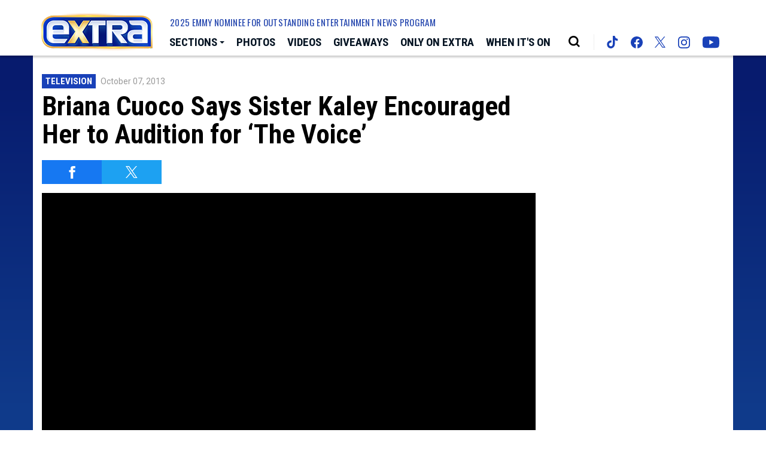

--- FILE ---
content_type: text/html; charset=utf-8
request_url: https://www.google.com/recaptcha/api2/aframe
body_size: 266
content:
<!DOCTYPE HTML><html><head><meta http-equiv="content-type" content="text/html; charset=UTF-8"></head><body><script nonce="sUGFfaT3phVEiG6dizm5Qw">/** Anti-fraud and anti-abuse applications only. See google.com/recaptcha */ try{var clients={'sodar':'https://pagead2.googlesyndication.com/pagead/sodar?'};window.addEventListener("message",function(a){try{if(a.source===window.parent){var b=JSON.parse(a.data);var c=clients[b['id']];if(c){var d=document.createElement('img');d.src=c+b['params']+'&rc='+(localStorage.getItem("rc::a")?sessionStorage.getItem("rc::b"):"");window.document.body.appendChild(d);sessionStorage.setItem("rc::e",parseInt(sessionStorage.getItem("rc::e")||0)+1);localStorage.setItem("rc::h",'1762263266565');}}}catch(b){}});window.parent.postMessage("_grecaptcha_ready", "*");}catch(b){}</script></body></html>